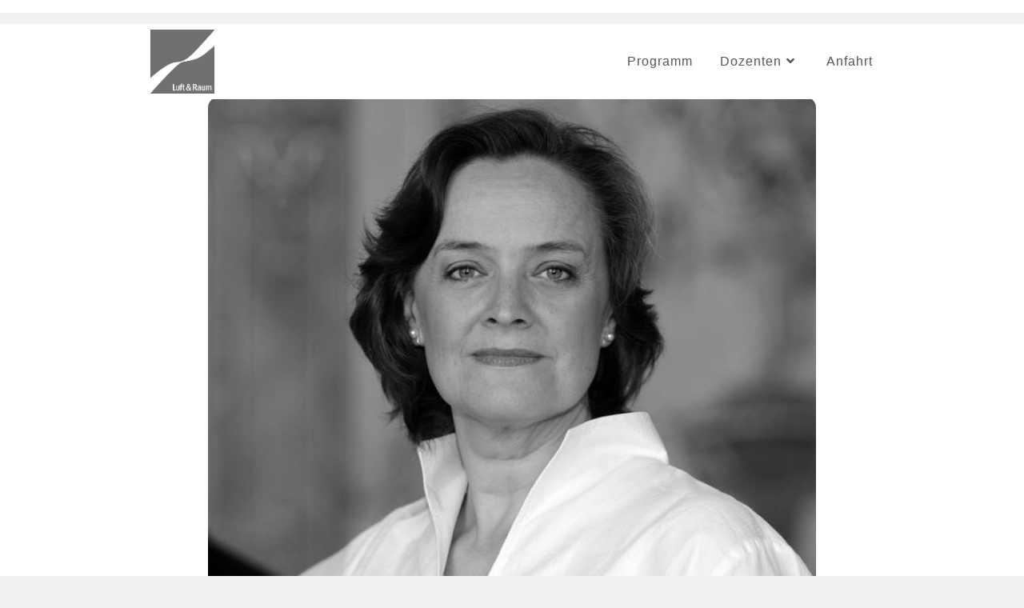

--- FILE ---
content_type: text/css
request_url: https://luft-und-raum.de/wp-content/uploads/elementor/css/post-1354.css?ver=1746656572
body_size: 1026
content:
.elementor-1354 .elementor-element.elementor-element-6114406:not(.elementor-motion-effects-element-type-background), .elementor-1354 .elementor-element.elementor-element-6114406 > .elementor-motion-effects-container > .elementor-motion-effects-layer{background-color:rgba(0,0,0,0);}.elementor-1354 .elementor-element.elementor-element-6114406{border-style:solid;border-width:3px 3px 3px 3px;transition:background 0.3s, border 0.3s, border-radius 0.3s, box-shadow 0.3s;margin-top:0px;margin-bottom:0px;padding:11px 0px 0px 0px;}.elementor-1354 .elementor-element.elementor-element-6114406, .elementor-1354 .elementor-element.elementor-element-6114406 > .elementor-background-overlay{border-radius:14px 14px 14px 14px;}.elementor-1354 .elementor-element.elementor-element-6114406 > .elementor-background-overlay{transition:background 0.3s, border-radius 0.3s, opacity 0.3s;}.elementor-widget-text-editor{color:var( --e-global-color-text );}.elementor-widget-text-editor.elementor-drop-cap-view-stacked .elementor-drop-cap{background-color:var( --e-global-color-primary );}.elementor-widget-text-editor.elementor-drop-cap-view-framed .elementor-drop-cap, .elementor-widget-text-editor.elementor-drop-cap-view-default .elementor-drop-cap{color:var( --e-global-color-primary );border-color:var( --e-global-color-primary );}.elementor-1354 .elementor-element.elementor-element-2ebe534{text-align:right;color:#aa4039;}.elementor-1354 .elementor-element.elementor-element-2ebe534 > .elementor-widget-container{margin:0px 20px 0px 0px;}.elementor-widget-icon.elementor-view-stacked .elementor-icon{background-color:var( --e-global-color-primary );}.elementor-widget-icon.elementor-view-framed .elementor-icon, .elementor-widget-icon.elementor-view-default .elementor-icon{color:var( --e-global-color-primary );border-color:var( --e-global-color-primary );}.elementor-widget-icon.elementor-view-framed .elementor-icon, .elementor-widget-icon.elementor-view-default .elementor-icon svg{fill:var( --e-global-color-primary );}.elementor-1354 .elementor-element.elementor-element-56833e6.elementor-view-stacked .elementor-icon{background-color:#a53201;}.elementor-1354 .elementor-element.elementor-element-56833e6.elementor-view-framed .elementor-icon, .elementor-1354 .elementor-element.elementor-element-56833e6.elementor-view-default .elementor-icon{color:#a53201;border-color:#a53201;}.elementor-1354 .elementor-element.elementor-element-56833e6.elementor-view-framed .elementor-icon, .elementor-1354 .elementor-element.elementor-element-56833e6.elementor-view-default .elementor-icon svg{fill:#a53201;}.elementor-1354 .elementor-element.elementor-element-56833e6 .elementor-icon{font-size:62px;}.elementor-1354 .elementor-element.elementor-element-56833e6 .elementor-icon svg{height:62px;}.elementor-1354 .elementor-element.elementor-element-56833e6 > .elementor-widget-container{margin:0px 0px 0px 0px;}.elementor-bc-flex-widget .elementor-1354 .elementor-element.elementor-element-572face.elementor-column .elementor-widget-wrap{align-items:center;}.elementor-1354 .elementor-element.elementor-element-572face.elementor-column.elementor-element[data-element_type="column"] > .elementor-widget-wrap.elementor-element-populated{align-content:center;align-items:center;}.elementor-1354 .elementor-element.elementor-element-572face > .elementor-widget-wrap > .elementor-widget:not(.elementor-widget__width-auto):not(.elementor-widget__width-initial):not(:last-child):not(.elementor-absolute){margin-bottom:8px;}.elementor-1354 .elementor-element.elementor-element-572face > .elementor-element-populated{margin:0px -50px 0px 0px;--e-column-margin-right:-50px;--e-column-margin-left:0px;}.elementor-1354 .elementor-element.elementor-element-c3da757{text-align:right;color:#a53201;}.elementor-1354 .elementor-element.elementor-element-c3da757 > .elementor-widget-container{margin:0px 0px 0px 0px;padding:0px 0px 0px 0px;}.elementor-widget-image .widget-image-caption{color:var( --e-global-color-text );}.elementor-1354 .elementor-element.elementor-element-d0f3ea6{text-align:left;width:var( --container-widget-width, 121.941% );max-width:121.941%;--container-widget-width:121.941%;--container-widget-flex-grow:0;}.elementor-1354 .elementor-element.elementor-element-d0f3ea6 img{max-width:58%;}.elementor-1354 .elementor-element.elementor-element-d0f3ea6 > .elementor-widget-container{padding:0px 0px 14px 0px;}.elementor-1354 .elementor-element.elementor-element-03a6b57{width:var( --container-widget-width, 91.561% );max-width:91.561%;--container-widget-width:91.561%;--container-widget-flex-grow:0;}@media(max-width:1024px){.elementor-1354 .elementor-element.elementor-element-d0f3ea6{width:var( --container-widget-width, 272.656px );max-width:272.656px;--container-widget-width:272.656px;--container-widget-flex-grow:0;}}@media(min-width:768px){.elementor-1354 .elementor-element.elementor-element-036ba21{width:6%;}.elementor-1354 .elementor-element.elementor-element-68e58b5{width:35.187%;}.elementor-1354 .elementor-element.elementor-element-572face{width:58.477%;}.elementor-1354 .elementor-element.elementor-element-e57fe50{width:55.642%;}.elementor-1354 .elementor-element.elementor-element-edef856{width:44.261%;}}@media(max-width:767px){.elementor-1354 .elementor-element.elementor-element-68e58b5 > .elementor-element-populated{padding:8px 8px 8px 8px;}.elementor-1354 .elementor-element.elementor-element-2ebe534{text-align:right;}.elementor-1354 .elementor-element.elementor-element-2ebe534 > .elementor-widget-container{margin:0px 0px 0px 0px;padding:0px 20px 0px 0px;}.elementor-1354 .elementor-element.elementor-element-56833e6 .elementor-icon-wrapper{text-align:left;}.elementor-1354 .elementor-element.elementor-element-56833e6 > .elementor-widget-container{padding:0px 20px 0px 0px;}.elementor-1354 .elementor-element.elementor-element-572face > .elementor-element-populated{margin:2px 10px 8px 10px;--e-column-margin-right:10px;--e-column-margin-left:10px;}.elementor-1354 .elementor-element.elementor-element-c3da757 > .elementor-widget-container{padding:0px 0px 0px 0px;}.elementor-1354 .elementor-element.elementor-element-d0f3ea6 > .elementor-widget-container{margin:-12px 20px 0px 0px;}}

--- FILE ---
content_type: text/css
request_url: https://luft-und-raum.de/wp-content/uploads/elementor/css/post-1899.css?ver=1746656572
body_size: 307
content:
.elementor-kit-1899{--e-global-color-primary:#882021;--e-global-color-secondary:#C48E4C;--e-global-color-text:#000000;--e-global-color-accent:#E8C12F;--e-global-color-7f666875:#DB6159;--e-global-color-5dfcdcf2:#3B3B3B;--e-global-color-4145ffef:#7A7979;--e-global-color-4d3acb60:#2ABF64;--e-global-color-77eafc40:#AA4039;--e-global-color-2b63bddc:#94DBAF;--e-global-color-7ad4977a:#000000;--e-global-color-6b827368:#FFFFFF;--e-global-color-19cea3c8:#000000;--e-global-color-ce01e63:#150F8F;--e-global-typography-primary-font-family:"Roboto";--e-global-typography-primary-font-weight:600;--e-global-typography-secondary-font-family:"Roboto Slab";--e-global-typography-secondary-font-weight:400;--e-global-typography-text-font-family:"Roboto";--e-global-typography-text-font-weight:400;--e-global-typography-accent-font-family:"Roboto";--e-global-typography-accent-font-weight:500;}.elementor-section.elementor-section-boxed > .elementor-container{max-width:1280px;}.e-con{--container-max-width:1280px;}{}h1.entry-title{display:var(--page-title-display);}@media(max-width:1024px){.elementor-section.elementor-section-boxed > .elementor-container{max-width:1024px;}.e-con{--container-max-width:1024px;}}@media(max-width:767px){.elementor-section.elementor-section-boxed > .elementor-container{max-width:767px;}.e-con{--container-max-width:767px;}}

--- FILE ---
content_type: text/css
request_url: https://luft-und-raum.de/wp-content/uploads/elementor/css/post-1060.css?ver=1746669226
body_size: 453
content:
.elementor-widget-image .widget-image-caption{color:var( --e-global-color-text );}.elementor-1060 .elementor-element.elementor-element-2bb769e img{border-radius:14px 14px 14px 14px;}.elementor-1060 .elementor-element.elementor-element-499e839 > .elementor-container{max-width:589px;}.elementor-widget-text-editor{color:var( --e-global-color-text );}.elementor-widget-text-editor.elementor-drop-cap-view-stacked .elementor-drop-cap{background-color:var( --e-global-color-primary );}.elementor-widget-text-editor.elementor-drop-cap-view-framed .elementor-drop-cap, .elementor-widget-text-editor.elementor-drop-cap-view-default .elementor-drop-cap{color:var( --e-global-color-primary );border-color:var( --e-global-color-primary );}.elementor-1060 .elementor-element.elementor-element-4249d40 > .elementor-widget-container{margin:0px 0px 0px 0px;padding:40px 0px 0px 0px;}.elementor-1060 .elementor-element.elementor-element-4249d40{text-align:justify;font-size:16px;color:#444444;}.elementor-1060 .elementor-element.elementor-element-0cbc4f3 > .elementor-container{max-width:595px;}.elementor-widget-button .elementor-button{background-color:var( --e-global-color-accent );}.elementor-1060 .elementor-element.elementor-element-21c7bb2 .elementor-button{background-color:#7a7a7a;fill:#000000;color:#000000;box-shadow:0px 0px 22px 0px rgba(48,48,48,0.5);border-radius:25px 25px 25px 25px;}.elementor-1060 .elementor-element.elementor-element-21c7bb2 .elementor-button-content-wrapper{flex-direction:row;}.elementor-1060 .elementor-element.elementor-element-21c7bb2 .elementor-button:hover, .elementor-1060 .elementor-element.elementor-element-21c7bb2 .elementor-button:focus{color:#ffffff;}.elementor-1060 .elementor-element.elementor-element-21c7bb2 .elementor-button:hover svg, .elementor-1060 .elementor-element.elementor-element-21c7bb2 .elementor-button:focus svg{fill:#ffffff;}.elementor-1060 .elementor-element.elementor-element-1179262 .elementor-button{background-color:#7a7a7a;fill:#ffffff;color:#ffffff;box-shadow:0px 0px 22px 0px rgba(48,48,48,0.5);border-radius:25px 25px 25px 25px;}.elementor-1060 .elementor-element.elementor-element-1179262 .elementor-button-content-wrapper{flex-direction:row-reverse;}.elementor-1060 .elementor-element.elementor-element-1179262 .elementor-button:hover, .elementor-1060 .elementor-element.elementor-element-1179262 .elementor-button:focus{color:#000000;}.elementor-1060 .elementor-element.elementor-element-1179262 .elementor-button:hover svg, .elementor-1060 .elementor-element.elementor-element-1179262 .elementor-button:focus svg{fill:#000000;}@media(min-width:768px){.elementor-1060 .elementor-element.elementor-element-4add9bd{width:50%;}.elementor-1060 .elementor-element.elementor-element-e82d4a2{width:50%;}}